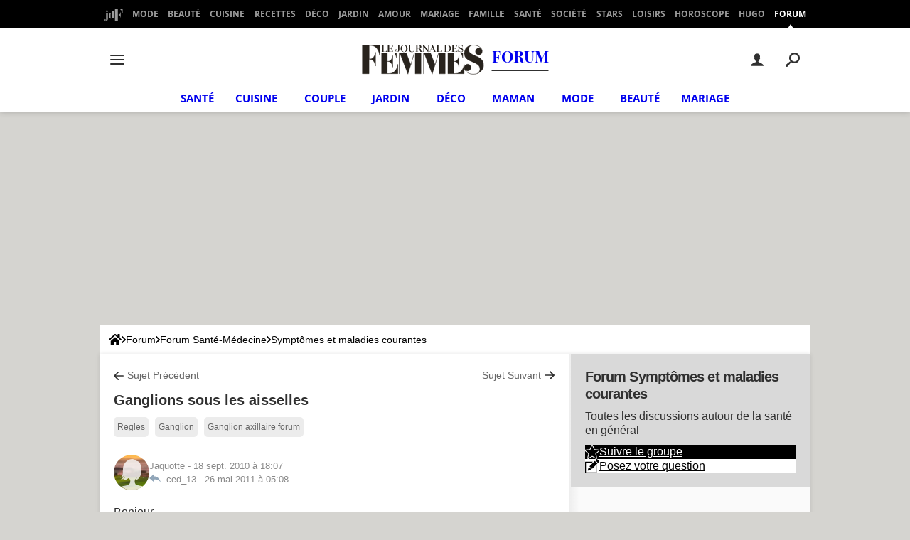

--- FILE ---
content_type: application/javascript
request_url: https://astatic.ccmbg.com/www.commentcamarche.net/dist/app/js/contentsForum.888f694ff980a97ca408.js
body_size: 19573
content:
(self.webpackChunkccmadmin=self.webpackChunkccmadmin||[]).push([[7638,9412],{278:()=>{!function(){"use strict";var e=function(){window.ccm.helper.startBouncing()};window.ccm.helper.addEventListenerClosest("submit",".jFormCreationTopic",e)}()},323:()=>{!function(){"use strict";var e={selectCategory:function(){var t=this.item(this.selectedIndex),n=new FormData,o=t.getAttribute("data-id"),i=this.closest(".jSelectorMultipleWrapper"),r=i.getAttribute("data-level");null!=o&&(e.disabledSelectByLevel.call(i),n.append("categoryId",o),n.append("level",r),fetch($data.app.categorySelector.selectAPI,{method:"POST",body:n}).then(function(t){t.ok&&t.json().then(function(t){if(e.resetSelectByLevel.call(i),void 0!==t.html){var n=(new DOMParser).parseFromString(t.html,"text/html");i.after(n.body.firstChild)}})}))},disabledSelectByLevel:function(){var e=this.getAttribute("data-level");this.parentElement.querySelectorAll("[data-level]").forEach(function(t){t.getAttribute("data-level")>e&&t.querySelector("select").setAttribute("disabled",!0)})},resetSelectByLevel:function(){var e=this.getAttribute("data-level");this.parentElement.querySelectorAll("[data-level]").forEach(function(t){t.getAttribute("data-level")>e&&t.parentElement.removeChild(t)})},initSelectors:function(){var e=document.querySelector(".jSelectorMultipleWrapper");if(null!==e){var t=new FormData,n=e.getAttribute("data-selectedid"),o=e.getAttribute("data-catid");0!=o&&0!=n&&(t.append("categoryId",o),t.append("categoryIdFirstLevel",n),fetch($data.app.categorySelector.selectMultiAPI,{method:"POST",body:t}).then(function(t){t.ok&&t.json().then(function(t){if(void 0!==t.html){var n=(new DOMParser).parseFromString(t.html,"text/html");e.insertAdjacentHTML("afterend",n.body.innerHTML)}})}))}}};e.initSelectors(),window.ccm.helper.addEventListenerClosest("change",".jSelectorMultiple",e.selectCategory)}()},669:()=>{!function(e){"use strict";window.ccm.contents={},e(document).start(function(){void 0!==window.ccmBoxes&&void 0!==window.ccmBoxes.topic&&void 0!==$data.app.ccmBoxes&&(e.extend(!0,window.ccmBoxes.topic,$data.app.ccmBoxes.topic),window.ccmBoxes.topic.init($data.app.ccmBoxes.topic.domId,$data.app.ccmBoxes.topic.isNew))})}(jQuery)},838:()=>{!function(e){"use strict";e(document).ready(function(){e(".jToggleAdvice").each(function(t){var n=e(this);function o(e,t){e.toggleClass("toggle-open").find(".jToggleAdviceBox").toggle(t)}window.innerWidth>768&&o(n.find(".jToggleAdviceItem:first"),0),n.on("click",".jToggleAdviceTitle",function(t){t.preventDefault(),o(e(this).closest(".jToggleAdviceItem"),100)})})})}(jQuery)},845:()=>{ajax_upload={frame:function(e){var t="f"+Math.floor(99999*Math.random()),n=document.createElement("DIV");n.innerHTML='<iframe style="display:none" src="about:blank" id="'+t+'" name="'+t+'"></iframe>',document.body.appendChild(n),$("#"+t).on("load",function(){ajax_upload.loaded(t)});var o=document.getElementById(t);return e&&"function"==typeof e.onComplete&&(o.onComplete=e.onComplete),t},form:function(e,t){e.setAttribute("target",t)},submit:function(e,t){return ajax_upload.form(e,ajax_upload.frame(t)),!t||"function"!=typeof t.onStart||t.onStart()},loaded:function(e){var t,n=document.getElementById(e);if("about:blank"!=(t=n.contentWindow?n.contentWindow.document:n.contentDocument?n.contentDocument:n.document).location.href&&"function"==typeof n.onComplete){var o=null===t.body.innerHTML.match(/^<pre.*<\/pre>$/i)?t.body.innerHTML:t.documentElement.textContent;n.onComplete(o)}}}},851:(e,t,n)=>{"use strict";n(7261);var o=n(5715),i=n.n(o);function r(e,t){var n="undefined"!=typeof Symbol&&e[Symbol.iterator]||e["@@iterator"];if(!n){if(Array.isArray(e)||(n=function(e,t){if(e){if("string"==typeof e)return a(e,t);var n={}.toString.call(e).slice(8,-1);return"Object"===n&&e.constructor&&(n=e.constructor.name),"Map"===n||"Set"===n?Array.from(e):"Arguments"===n||/^(?:Ui|I)nt(?:8|16|32)(?:Clamped)?Array$/.test(n)?a(e,t):void 0}}(e))||t&&e&&"number"==typeof e.length){n&&(e=n);var o=0,i=function(){};return{s:i,n:function(){return o>=e.length?{done:!0}:{done:!1,value:e[o++]}},e:function(e){throw e},f:i}}throw new TypeError("Invalid attempt to iterate non-iterable instance.\nIn order to be iterable, non-array objects must have a [Symbol.iterator]() method.")}var r,s=!0,c=!1;return{s:function(){n=n.call(e)},n:function(){var e=n.next();return s=e.done,e},e:function(e){c=!0,r=e},f:function(){try{s||null==n.return||n.return()}finally{if(c)throw r}}}}function a(e,t){(null==t||t>e.length)&&(t=e.length);for(var n=0,o=Array(t);n<t;n++)o[n]=e[n];return o}window.ccmBoxes=window.ccmBoxes||{boxes:{}},function(e){window.ccmBoxes.topic={question_id:0,forum_id:0,get_prms:{},container:null,imageUploaded:!1,msgs:{show_cmts:"",hide_cmts:"",post_error:"",solve_lnk:"",unsolve_lnk:""},messages:{start_upload:"Processing ...",ok_upload:"Done !",error:"Request error"},urls:{prefix:"/forum/_xhr_/",pmm:"/forum/_xhr_/postmodomenu/"},constants:{CCM_MSG_QUESTION:1,CCM_MSG_QUESTION_COMMENT:2,CCM_MSG_ANSWER:3,CCM_MSG_ANSWER_COMMENT:4},_is:{cim:0,frmqa_init:!1,msgrsz:null},topicfrms:{},init:function(t,n,o){var i=this.abm,r=null,a=null;if(this.question_id=t,this.forum_id=n,this.container=e("#ctn_"+t),0===this.container.length)return!1;r=this.initEvents();var s=e("#message");return r&&o&&(r=this.initQafrmEvents(s)),(a=window.document.URL.match(/#newanswer$/))&&(i.loadFrm("newa",this.question_id,this.question_id),location.hash=""),(a=window.document.URL.match(/#.*?(new|edit)(q|a|c)_(\d+)_(\d+)_(\d)/))&&6===a.length&&(this._is._cur_star=a[5]||!1,a[3]=parseInt(a[3],10)||this.question_id,a[4]=parseInt(a[4],10)||this.question_id,i.loadFrm(a[1]+a[2],a[3],a[4]),location.hash=""),r},initEvents:function(){var t=e("#modo_div_new");return 0!==this.container.length&&(e(this.container[0]).on("click",".jStarNote",this.clickOnStarComment).on("click",".JDisplayCommentFromVote",this.displayVoteComment).on("click",".jOpenSignalPopup",this.openSignalPopup.bind(this)).on("click",".jSeeMorePoc",this.seeMorePoc.bind(this)),window.ccm.common.event.on(this.container[0],"click",this.onClick,this,!0),window.ccm.common.event.on(this.container[0],"dblclick",this.onDblClick,this,!0),window.ccm.common.event.on(this.container[0],"focus",this.onFocus,this,!0),window.ccm.common.event.on(this.container[0],"blur",this.onBlur,this,!0),t.length>0&&(window.ccm.common.event.on(t[0],"click",this.onClick,this,!0),window.ccm.common.event.on(t[0],"focus",this.onFocus,this,!0),window.ccm.common.event.on(t[0],"blur",this.onBlur,this,!0)),!0)},openSignalPopup:function(t){t.preventDefault(),this.signalPopup(e(t.target))},signalPopup:function(t){var n=t.data("msgid"),o=t.data("actid")||"signal",i=e("#modo_div_new");if(0===i.length)return!1;t.closest(".jDropDownElement").show();var r=t.offset();if(this._is.cim>0&&(i.css("display","none").html(""),this._is.cim===n||!0===t.hasClass("jCloseModoMenu")))return this._is.cim=0,t.closest(".jDropDownElement").hide(),!1;this.mod.place(r.top+","+r.left),i.html("&nbsp;").css("display","block"),this._is.cim=n,this.mod.load(n,o,null,""),t.closest(".jDropDownElement").hide()},displayVoteComment:function(t){t.preventDefault(),e("#comments_"+e(t.target).data("msgid")+" .jCommentItem").show()},seeMorePoc:function(t,n,o){var i=window.ccmBoxes.topic,r=e(t.target).attr("data-msgid"),a=e(t.target).attr("data-parentx"),s=e(t.target).attr("data-lang"),c=e(".jOverlay");c.addClass("overlay-display"),e.ajax({url:i.urls.prefix+"showallanswercomments/?msgid="+r+"&parentx="+a+s,data:"",type:"GET",async:!1,success:function(i){if(e(t.target).closest("div .for_answer__comments").html(i),void 0!==n)o(n);else{var a=e("#comments_"+r);a.length>0&&e.fn.scrollToElem(a)}},complete:function(){c.removeClass("overlay-display")}})},clickOnStarComment:function(t){t.preventDefault();var n=e(t.target),o=n.attr("actnum")||!1,i=n.parents("form"),r=n.siblings(".jCurrentNote");o&&i.length>0&&r.hasClass("currentNote")&&(i.find("input:hidden[name=stareval]").val(o),r.css("width",16*parseInt(o,10)+"px"),i.find("[name=message]").first().trigger("focus"))},initModoEvents:function(){var t=e("#mod_selact");t.length>0&&window.ccm.common.event.on(t[0],"change",this.onChange,this,!0)},initQafrmEvents:function(e){return 0!==e.length&&(new window.ccm.common.dom.TaResize(e).go(),this._is.frmqa_init=!0,!0)},getCommonPrms:function(e){var t="";return e||(t="&cat="+this.forum_id),"parentx="+this.question_id+t+(this.get_prms.s?"&s=s":"")},reloadTopic:function(){var t=arguments.length>0&&void 0!==arguments[0]&&arguments[0],n=this;window.ccm.common.dom.oldAjaxUpdater(this.container,this.urls.prefix+"fulltopic/",{method:"get",parameters:this.getCommonPrms(!0)+"&ID="+this.question_id+(this.get_prms.sort?"&sort="+this.get_prms.sort:"")+"&page="+this.get_prms.page+(this.get_prms.full?"&full":"")+(this.get_prms.unity?"&unity="+this.get_prms.unity:""),evalScripts:!0,onComplete:function(){n.topicfrms=[],n.abm.mode="",n._is.cim=0,e("#modo_div_new").css("display","none"),t&&window.ccm.helper.stopBouncing(),n.get_prms.unity&&(window.ccmBoxes.topic.init(n.get_prms.unity),window.ccmBoxes.topic.mod.forceSignalement(n.get_prms.unity))},onFailure:function(){t&&window.ccm.helper.stopBouncing()}})},getMsgId:function(t,n){for(var o=null,i=e("body");null!==t&&t.length>0&&t!==i;){if(void 0!==t.attr("id")&&(o=n?t.attr("id").match(/^(a|ctn_)(\d+)$/):t.attr("id").match(/^(a|c|ctn_|f)(\d+)$/)),o)return parseInt(o[2],10);if("frmactmod"===t.attr("id")&&(o=n?t[0].parent.value:t[0].ID.value))return parseInt(o,10);t=t.parent()}return 0},triggerErrorInEl:function(e,t){0!==e.length&&t&&(e.css("display","block"),e.removeClass().addClass("form_errors_list"),e.html(t))},triggerOkInEl:function(e,t){0!==e.length&&(e.css("display",""),t&&(e.removeClass().addClass("ftGreen radius5 marB5"),e.html(t)))},checkJson:function(e,t){if(!e.res&&e.msgs){for(var n="",o=0;o<e.msgs.length;o++)n+="<li>"+(e.msgs[o]instanceof Array?e.msgs[o][1]:e.msgs[o])+"</li>";return n=""===n?e.msg:'<ul class="disc">'+n+"</ul>",this.triggerErrorInEl(t,n),!1}return!0},onClick:function(t){var n,o,i=!1,r=window.ccm.common.event.getEventInfos(t),a=e(r[0]),s=r[1],c=0,l=this,d=l.abm,u="",m=null,p="";if("ofempty"===s)return!0;if(!s)return!(a.length>0&&"A"===a.prop("tagName")&&void 0!==a.prop("hash")&&void 0!==a.attr("href")&&a.attr("href").length>0)||(window.document.URL.replace(/#.*$/,"")!==a.attr("href").replace(/#.*$/,"")||window.ccm.common.dom.scroll.go(a));c=this.getMsgId(a,!1),u=a.attr("mode")||!1;var f=!1;switch("pviewcmt"!==s&&"pviewqa"!==s||(f=!0),s){case"shcmts":a.parent().hide(),e("#comments_"+c).find(".jCommentItem").each(function(){e(this).show(),e(this).parent('[style*="none"]').show()});break;case"shcmtfrm":i=!0,o=this.getMsgId(a,!0),d.loadFrm(u||"newc",c,o);break;case"cancelcmt":o=this.getMsgId(a,!0),u.search(/^edit/)>=0&&d.reloadOri(u,c,o),d.closeFrm(u||"newc",c,o);break;case"postcmt":if(void 0!==(v=t.target.closest("form"))&&!v.checkValidity())return!0;t.target.disabled=!0,t.target.classList.add("cp_loader--spinaround");case"pviewcmt":o=this.getMsgId(a,!0),d.submitFrm(u||"newc",c,o,"pviewcmt"===s,f,t.target);break;case"shqafrm":i=!0,d.loadFrm(u||"newa",c,this.question_id);break;case"cancelqa":u.search(/^edit/)>=0&&d.reloadOri(u,c,this.question_id),d.closeFrm(u||"newa",c,this.question_id);break;case"postqa":var v;if(void 0!==(v=t.target.closest("form"))&&!v.checkValidity())return!0;t.target.disabled=!0,t.target.classList.add("cp_loader--spinaround");case"pviewqa":d.submitFrm(u||"newa",c,this.question_id,"pviewqa"===s,f,t.target);break;case"backedit":d.toggleDisplay(u||"newa","none",c);break;case"addmyi":i=!0;case"shmodomenu":case"solve":case"pharos_warn":case"pharos":if(0===(n=e("#modo_div_new")).length)return!1;var g="";if(l._is.cim>0&&(s.match(/pharos/)&&(g="act="+s+"&token="+e("#frmactmod").find('input[name="token"]').val()),n.css("display","none").html(""),!s.match(/solve|addmyi|pharos/)&&l._is.cim===c||!0===a.hasClass("jCloseModoMenu")))return l._is.cim=0,!1;s.match(/pharos/)||l.mod.place(t),n.html("&nbsp;").css("display","block"),l._is.cim=c,l.mod.load(c,s,null,g);break;case"votep":case"votem":if(i=!0,m=(n=e('.jVote[data-voteid="'+c+'"]')).data("token"),a.hasClass("btn--active")||(a.parent().find("button").hasClass("btn--active")?a.parent().find("button").removeClass("btn--active"):a.addClass("btn--active")),0===n.length)return!1;n.html("&nbsp;").addClass("waiting"),e.ajax({url:$data.app.actionTopic.vote,data:l.getCommonPrms()+"&ID="+c+"&vote="+s+"&token="+m,type:"GET",success:function(t){t.success&&("min"===t.method||"max"===t.method?n.html(t.nbVotes+' <span class="jVoteType">('+t.method+")</span>"):n.html(t.nbVotes)),e("#shcmts"+c).trigger("click"),n.removeClass("waiting")},error:function(){n.removeClass("waiting").html("ERR")}});break;case"textfmt":if(!(p=a.attr("acttype")||!1))return!0;"conf"===p&&a.attr("title"),a.parent().parent().attr("taid")||"message";break;case"modsubmit":this.mod.submit(c);break;default:i=!0}return i},onBlur:function(e){return"author"!==window.ccm.common.event.getEventInfos(e)[1]},onMouseOver:function(e){return!0},onMouseOut:function(e){return!0},onChange:function(t){var n=window.ccm.common.event.getEventInfos(t),o=e(n[0]);return"mod_selact"!==n[1]||(this.mod.load(this.getMsgId(o,!1)),!1)},onDblClick:function(t){var n=window.ccm.common.event.getEventInfos(t),o=e(n[0]),i=n[1],r=0,a=o.attr("mode")||!1,s=window.ccmBoxes.topic.abm,c="";if(!i)return!0;switch(r=this.getMsgId(o,!1),i){case"shqafrmdc":case"shqafrmdcq":s.loadFrm(a||"editq",r,this.question_id),this._is.titlefocus="qtitle"===o.attr("id");break;case"shcmtfrmdc":c=this.getMsgId(o,!0),s.loadFrm(a||"edicc",r,c)}return!1},abm:{mode:"",getFrmCtn:function(t,n,o){switch(t){case"newa":return e("#newanswer_ctn");case"newq":case"editq":return e("#editques_ctn");case"newc":return e("#g"+o);case"editc":case"edita":return e("#e"+n)}},getFrm:function(t,n){switch(t){case"newa":case"edita":case"newq":case"editq":return e("#frmqa");case"newc":case"editc":return e("#f"+n)}},toggleOvlDisplay:function(t,n,o,i){var r;switch(t){case"newa":r=e("#newanswer_ovl");break;case"newc":e("#addCommentBest").removeClass("hidden");case"editq":r=e("#o"+i);break;case"editc":case"edita":r=e("#o"+o);break;default:return}r.css("display",n)},toggleOvlFrm:function(e,t,n){var o=window.ccmBoxes.topic.abm.getFrm(e,n),i=null;o.length>0&&((i=o.nextAll("div").eq(0)).css("display",t),(o=o.parent().find("textarea").eq(0)).prop("disabled","none"!==i.css("display")))},toggleEditor:function(t,n,o,i){var r=e("#a0"),a=null;switch(r.remove(),t){case"newa":(r=e("#newanswer_"+window.ccmBoxes.topic.question_id)).css("display",n),"block"===n?e(".jReplyDisplayBtnBar").hide():e(".jReplyDisplayBtnBar").show();break;case"newq":case"editq":(r=e("#ctnedtmsg")).css("display",n);break;case"editc":case"edita":(r=e("#e"+o)).css("display",n);break;case"newc":(a=window.ccmBoxes.topic.abm.getFrmCtn(t,o,i)).length>0&&(r=a.parent().find("form").eq(0),"none"===n?r.length>0?r.css("display","block"):a.parent().css("display","none"):(r.css("display","none"),a.css("display","block"),a.parent().css("display","block")))}},closeFrm:function(t,n,o){var i=window.ccmBoxes.topic.abm;switch(i.toggleEditor(t,"none",n,o),i.toggleDisplay(t,"block",n),t){case"newa":e("#a0").remove();break;case"newc":e("#c0").remove()}i.getFrmCtn(t,n,o).html(""),i.mode=""},isOkForEdit:function(e,t,n){var o=window.ccmBoxes.topic.abm,i=o.mode,r=o.cur_msg_id,a=o.cur_parent_id,s=null;switch(e){case"newa":case"newq":case"edita":case"editq":if(i){if(i===e&&r===t)return o.gotoEditor(e),!1;(s=o.getFrmCtn(i,r,a)).length>0&&""!==s.html()&&o.closeFrm(i,r,a)}o.mode=e,o.cur_msg_id=t,o.cur_parent_id=n}return!0},loadFrm:function(t,n,o){var i,r=window.ccmBoxes.topic.abm,a=r.getFrmCtn(t,n,o),s="newc"===t||"editc"===t?"shcmtfrm/":"shqafrm/",c=window.ccmBoxes.topic;if(0!==a.length&&t&&-1!==t.search(/^(new|edit)[qac]$/)&&r.isOkForEdit(t,n,o)){var l=c.urls.prefix+s;null===/https?:\/\//g.exec(c.urls.prefix)&&void 0!==$data.app.domain&&(l="https://"+$data.app.domain+l),r.gotoEditor(t),r.toggleOvlDisplay(t,"block",n,o),i=c._is._cur_star?"&stareval="+c._is._cur_star:"",c._is._cur_star=!1,window.ccm.common.dom.oldAjaxUpdater(a,l,{method:"get",parameters:window.ccmBoxes.topic.getCommonPrms()+"&ID="+n+"&mode="+t+i+"&redirectUrl="+encodeURIComponent(window.location.href),evalScripts:!0,onComplete:function(){r.toggleEditor(t,"block",n,o),r.toggleOvlDisplay(t,"none",n,o),-1!==t.indexOf("edit")&&r.toggleDisplay(t,"none",n),r.finalizeEditor(t,n,o),"editq"===t&&e(this).countTitle(),e(this).checkNicknameAnon(),e(this).checkEmailAnon()},onFailure:function(e){r.toggleOvlDisplay(t,"none",n,o),a.after('<div class="boxError">'+e.responseText+"</div>")}})}},submitFrm:function(e,t,n,o,i,r){i=i||!1,o=o||!1;var a,s=window.ccmBoxes.topic.abm.getFrmCtn(e,t,n),c=window.ccmBoxes.topic,l=s[0].querySelector("textarea.jForumEditorTextarea");l&&(l.value=l.value.replace(/\(\) {/g,"(){")),0!==s.length&&e&&-1!==e.search(/^(new|edit)[qac]$/)&&(a="newc"===e||"editc"===e?e+t:e+"qa",c.topicfrms[a]||(c.topicfrms[a]=new window.ccmBoxes.topicfrm),c.topicfrms[a].init(e,t,n),c.topicfrms[a].submit(o,i,r))},reloadOri:function(e,t,n){var o="newc"===e||"editc"===e?e+t:e+"qa",i=window.ccmBoxes.topic;i.topicfrms[o]&&i.topicfrms[o]._pview&&(i.topicfrms[o].init(e,t,n),i.topicfrms[o].reload())},toggleDisplay:function(t,n,o,i){i=i||!1;var r=null;switch(t){case"editq":case"newq":r=e("#quesfullctn");break;case"editc":case"edita":r=e("#d"+o);break;case"newc":r=e("#c0");break;case"newa":r=e("#d0")}var a=r.find(".jFooterButtonBar");null!==r&&r.length>0&&(r.css("display",n),void 0!==a.html()&&a.length>0&&(a.removeAttr("style"),"block"===n&&i&&a.hide()))},gotoEditor:function(e){"newa"===e&&(location.hash="#newanswer")},finalizeEditor:function(e,t,n){var o,i=window.ccmBoxes.topic.abm.getFrm(e,t),r=i.find("textarea[name=message]"),a=window.ccmBoxes.topic,s=new Event("displayForumForm");if(a._is.titlefocus&&i.length>0&&void 0!==i.prop("titre"))i.prop("titre").focus();else if(i.length>0&&r.length>0){"editc"!==e&&"newc"!==e||new window.ccm.common.dom.TaResize(r).go(),window.ccmBoxes.topic.initQafrmEvents(r),r.trigger("focus"),window.dispatchEvent(s);var c=i.closest(".jReplyContainer")[0];void 0!==c&&c.scrollIntoView(c.clientHeight>=screen.height),"newa"!==e&&"newq"!==e&&"newc"!==e||(r[0].setSelectionRange?r[0].setSelectionRange(0,0):r[0].createTextRange&&((o=r[0].createTextRange()).collapse(!0),o.moveEnd("character",0),o.moveStart("character",0),o.select()))}},updateDisplay:function(t,n,o,i,a){switch(t){case"newa":e("#a0").remove(),e("#answers").append(n);break;case"newq":a?e("#quesfullctn").html(n):e("#topic_question").html(n);break;case"editq":e("#quesfullctn").html(n);break;case"newc":e("#c0").remove();var s,c=e("#comments_"+i),l=r(c[0].childNodes);try{for(l.s();!(s=l.n()).done;){var d=s.value;0===d.childElementCount&&c[0].removeChild(d)}}catch(e){l.e(e)}finally{l.f()}c.append(n);break;case"editc":case"edita":e("#d"+o).html(n)}},gotoPview:function(e){switch(e){case"newq":case"editq":location.hash="#jBreadcrumb"}},finalyseUpdate:function(t,n,o){var i=window.ccmBoxes.topic;"newq"===t&&(i.question_id=n,i.forum_id=o,e("#ctn_0").attr("id","ctn_"+n),e("#newanswer_0").attr("id","newanswer_"+n),e("#content_ctn").removeClass("container"),window.ccm.myInterventions.reload())}}},window.ccmBoxes.topicfrm=function(){return this},window.ccmBoxes.topicfrm.prototype={msg_id:0,parent_id:0,mode:"",elts:{frm:null},_pview:!1,init:function(e,t,n){return this.msg_id=t,this.parent_id=n,this.elts.frm=window.ccmBoxes.topic.abm.getFrm(e,t)[0],this.mode=e,self},submit:function(t,n,o){n=n||!1,t=t||!1;var i=window.ccmBoxes.topic,r=window.ccmBoxes.topic.abm,a=this;if(r.toggleOvlFrm(this.mode,"block",this.msg_id),this._fields_error)for(var s=0;s<this._fields_error.length;s++)e(this._fields_error[s]).removeClass("form_error_field");return e.ajax({url:i.urls.prefix+"postmsgfrm/",data:window.ccm.common.form.formToQueryString(this.elts.frm)+(t?"&pview=1":""),type:"POST",success:function(i){void 0!==o&&(o.disabled=!1,o.classList.remove("cp_loader--spinaround")),t&&(a._pview=!0),r.toggleOvlFrm(a.mode,"none",a.msg_id),void 0!==i.redirect?window.location=i.redirect:a.callbackOnSubmit(i,t,n),e("#content_ctn .fancy").fancy()},error:function(e){void 0!==o&&(o.disabled=!1,o.classList.remove("cp_loader--spinaround")),r.toggleOvlFrm(a.mode,"none",a.msg_id),a.triggerError(e.responseText)}}),!1},reload:function(){var t=window.ccmBoxes.topic,n=window.ccmBoxes.topic.abm,o=this;return e.ajax({url:t.urls.prefix+"shmsg/",data:window.ccm.common.form.formToQueryString(this.elts.frm),type:"POST",success:function(e){n.toggleOvlFrm(o.mode,"none",o.msg_id),window.ccmBoxes.topicfrm.prototype.callbackOnSubmit(e,!1)},error:function(e){n.toggleOvlFrm(o.mode,"none",o.msg_id),this.triggerError(e.responseText)}}),!1},callbackOnSubmit:function(t,n,o){o=o||!1;var r=t.mode,a=t.msgs,s=t.url,c=t.html,l=t.ID,d=this.parent_id,u=window.ccmBoxes.topic.abm;if(e("span.cp_form__error").remove(),e(".jFormItem").removeClass("cp_form__item--error"),e(".jFormCritical").removeClass("cp_form__item"),e("#m"+this.mode+this.msg_id).css("display","none"),!1===t.res){if(a){for(var m=0,p=Object.entries(a);m<p.length;m++){var f=i()(p[m],2),v=(f[0],f[1]),g=".jForm"+v[0].charAt(0).toUpperCase()+v[0].slice(1);if(".jFormCritical"===g)e(g).addClass("cp_form__item cp_form__item--error").append('<span class="cp_form__error">'+v[1]+"</span>");else{if("cat"===v[0]&&e(".jFormCat2").length>0)continue;e(g).parent().addClass("cp_form__item--error").append('<span class="cp_form__error">'+v[1]+"</span>")}}document.querySelector(".cp_form__error").parentNode.scrollIntoView()}return!1}return n?(u.updateDisplay(r,c,l,d,n),u.toggleDisplay(r,"block",l,o),u.gotoPview(r)):(c&&""!==c||(window.location.href=window.location.href.replace(/#.*$/g,"")+"#p"+l),"newq"===r&&s&&(void 0!==t.redirect&&(window.location=t.redirect),window.location.href=s),u.updateDisplay(r,c,l,d,n),u.closeFrm(r,l,d),u.finalyseUpdate(r,l,t.cat)),!0},triggerError:function(t,n){var o="m"+this.mode+this.msg_id,i=this.elts.frm,r=t+(n?" ("+n.message+")":""),a=e("#"+o);0===a.length&&(a=e("<div id="+o+"></div>"),i?a.insertBefore(i):a.appendTo(i)),window.ccmBoxes.topic.triggerErrorInEl(a,r)}},window.ccmBoxes.topic.mod={place:function(t){var n=e("#modo_div_new"),o=e("#oasLayout"),i=0;if("string"==typeof t)if((i=t.indexOf(","))>=0)n.css({top:t.substring(0,i)+"px",left:o.offset().left+parseInt(t.substring(i+1),10)+"px"});else{var r=e("#shmodoquest");n.css({left:r.offset().left+r.width()+10+"px",top:r.offset().top-15+"px"})}else n.css({top:(document.all?t.clientY+document.documentElement.scrollTop:t.pageY)-27+"px",left:(document.all?t.clientX+document.documentElement.scrollLeft:t.pageX)+18+"px"})},load:function(t,n,o,i){var r,a,s=e("#modo_div_new"),c=window.ccmBoxes.topic;0!==s.length&&(a=(r=e("#frmselactmod")[0])?window.ccm.common.form.formToQueryString(r):window.ccmBoxes.topic.getCommonPrms()+"&ID="+t+"&actid="+n,i&&(a+="&"+i),window.ccmBoxes.topic.mod.toggleOvl(s),e.ajax({url:c.urls.prefix+"shmodomenu/",data:a,type:"GET",success:function(e){window.ccmBoxes.topic.mod.toggleOvl(s),s.html(e),window.ccmBoxes.topic.initModoEvents(),"solve"!==n&&"addmyi"!==n||window.ccmBoxes.topic.mod.submit(t),"function"==typeof o&&o()},error:function(e){window.ccmBoxes.topic.mod.toggleOvl(s),s.after('<div class="boxError">'+e.responseText+"</div>")}}))},forceSignalement:function(t){t=parseInt(t,10);var n=e('.jOpenSignalPopup[data-msgid="'+t+'"]');n.length>0&&window.ccmBoxes.topic.signalPopup(n)},submit:function(){var t=e("#modo_div_new"),n=e("#frmactmod"),o=e("#modmsg"),i=window.ccmBoxes.topic;0!==t.length&&0!==n.length&&(window.ccmBoxes.topic.mod.toggleOvl(t),e.ajax({url:i.urls.pmm,data:window.ccm.common.form.formToQueryString(n),type:"POST",success:function(e){window.ccmBoxes.topic.mod.toggleOvl(t),window.ccmBoxes.topic.checkJson(e,o)&&(window.ccmBoxes.topic.triggerOkInEl(o,e.msg),window.ccmBoxes.topic.reloadTopic.call(i),"addmyi"===e.act&&window.ccm.myInterventions.reload(),setTimeout(function(){t.html("&nbsp;").hide()},1e3))},error:function(e){window.ccmBoxes.topic.mod.toggleOvl(t),window.ccmBoxes.topic.triggerErrorInEl(o,e.responseText)}}))},toggleOvl:function(t){var n=e("#modo_ovl");0===n.length&&(n=e('<div id="modo_ovl" class="overlayDiv waiting" style="display:none"></div>'),t.after(n)),n.toggle()}},e.fn.checkNicknameAnon=function(){e(".jCheckNickAnon").on("keyup",function(t){var n=t.target.value;if(0===n.length)return e(".jNickMessage").remove(),void document.getElementsByClassName("jCheckNickAnon")[0].setCustomValidity("");clearTimeout(this.timeout);var o=this;this.timeout=setTimeout(function(){o.timeout=null,function(t){e.ajax({url:"/forum/check_nickname_anon/",type:"POST",dataType:"json",data:{nick:t},success:function(t){t.errorNick?(e(".jNickMessage").length&&e(".jNickMessage").remove(),e(".jCheckNickAnon").after('<div class="jNickMessage form_error_message">'+t.errorNick+"</div>"),document.getElementsByClassName("jCheckNickAnon")[0].setCustomValidity(t.errorNick)):(e(".jNickMessage").remove(),document.getElementsByClassName("jCheckNickAnon")[0].setCustomValidity(""))},error:function(e){console.error("check nickname anon error: "+e)}})}(n)},500)})},e.fn.checkEmailAnon=function(){e(".jCheckEmailAnon").on("keyup",function(t){var n=t.target.value;if(0===n.length)return e(".jEmailMessage").remove(),void document.getElementsByClassName("jCheckEmailAnon")[0].setCustomValidity("");clearTimeout(this.timeout);var o=this;this.timeout=setTimeout(function(){o.timeout=null,function(t){e.ajax({url:"/register/check_email/",type:"POST",dataType:"json",data:{email:t},success:function(t){t.email?e(".jEmailMessage").length||(e(".jCheckEmailAnon").after('<div class="jEmailMessage form_error_message">'+t.email+"</div>"),document.getElementsByClassName("jCheckEmailAnon")[0].setCustomValidity(t.email)):(e(".jEmailMessage").remove(),document.getElementsByClassName("jCheckEmailAnon")[0].setCustomValidity(""))},error:function(e){console.error("check email anon error: "+e)}})}(n)},500)})},e.fn.scrollToElem=function(t){var n=0;window.window.innerWidth<1e3&&(n=60),e("html, body").animate({scrollTop:t.offset().top-n},0)},e(document).ready(function(){if(void 0!==$data.app.ccmBoxes&&window.ccmBoxes.topic.init($data.app.ccmBoxes.topic.domId,$data.app.ccmBoxes.topic.forum_id,$data.app.ccmBoxes.topic.isNew),void 0!==window.ccmBoxes.topic&&window.location.search&&window.location.search.match(/(full|entiere)/)){if(window.ccm.helper.startBouncing(),window.ccmBoxes.topic.get_prms.full=!0,window.location.search.match(/entiere/)){var e=window.location.hash.match(/#p(\d+)/),t=e?e[1]:null;window.ccmBoxes.topic.get_prms.unity=t}window.ccmBoxes.topic.reloadTopic(!0)}})}(jQuery);n(323),n(5193),n(7069),n(1993),n(4268),n(3527),n(9834),n(8972),n(4057),n(838),n(7644),n(3874),n(2087),n(3579),n(5822);!function(e,t){var n=document.getElementById("JButtonUtil");if(n){var o=n.getAttribute("data-id");null!==localStorage.getItem("summarizeUtil"+o)&&(n.setAttribute("disabled",!0),t.push({event:"gaEvent",eventName:"resumeIAInteract"})),n.addEventListener("click",function(e){null===localStorage.getItem("summarizeUtil"+o)?(localStorage.setItem("summarizeUtil"+o,"done"),n.setAttribute("disabled",!0)):(localStorage.removeItem("summarizeUtil"+o),n.removeAttr("disabled"))});var r,a=document.getElementById("JSummarizeAI");if(!e.observer){var s=function(){t.push({event:"gaEvent",eventName:"resumeIAStayInViewport"}),e.observer.unobserve(a)};e.observer=new IntersectionObserver(function(e){i()(e,1)[0].isIntersecting?r=setTimeout(s,1e4):clearTimeout(r)})}e.observer.observe(a)}}(window,dataLayer);n(278),n(7050)},1993:()=>{!function(){"use strict";var e=document.getElementById("jVoteMyTopicTemplate");if(null!=e){var t=new Modal({closeOnClickOutside:!0,modalTemplate:e.innerText,buttons:[{position:"header",label:"",classes:["ccm_ico--close"],handler:function(){this.close()}}]}).create();window.ccm.helper.addEventListenerClosest("click",".jVoteMyTopic",function(){return t.show()}),window.ccm.helper.addEventListenerClosest("click",".jSolvedTopic",function(){var e=this.getAttribute("data-topicid"),n=this.getAttribute("data-token"),o=new FormData;o.append("topicId",e),o.append("cryptedToken",n),t.close(),fetch("/api/forum/v1/solved",{method:"POST",body:o}).then(function(e){e.ok&&window.location.reload()})})}}()},2087:()=>{!function(e){"use strict";e.addEventListener("DOMContentLoaded",function(){var t,n;({alreadySubmit:!1,endpoints:{follow:null===(t=$data.app)||void 0===t||null===(t=t.followcategory)||void 0===t||null===(t=t.endpoints)||void 0===t?void 0:t.follow,unfollow:null===(n=$data.app)||void 0===n||null===(n=n.followcategory)||void 0===n||null===(n=n.endpoints)||void 0===n?void 0:n.unfollow},send:function(e,t){if(void 0!==t){var n=e.target.getAttribute("data-category-id"),o=e.target.getAttribute("data-category-name"),i=e.target.getAttribute("data-icon-follow"),r=e.target.getAttribute("data-icon-unfollow"),a=e.target.getAttribute("data-background-follow"),s=e.target.getAttribute("data-background-unfollow"),c=e.target.getAttribute("data-label-follow"),l=e.target.getAttribute("data-label-unfollow"),d=document.getElementById("InfMsgDiv"),u=new FormData;u.append("categoryId",parseInt(n)),fetch(t,{method:"POST",body:u}).then(function(t){t.ok&&(e.target.classList.contains(i)?(e.target.classList.remove(i),e.target.classList.add(r),e.target.classList.remove(a),e.target.classList.add(s),e.target.innerHTML=l,d.innerHTML='<div class="boxValid">'+$data.app.followcategory.translation.followFlashMessage+o+"</div>"):(e.target.classList.remove(r),e.target.classList.add(i),e.target.classList.remove(s),e.target.classList.add(a),e.target.innerHTML=c,d.innerHTML='<div class="boxWarning">'+$data.app.followcategory.translation.unfollowFlashMessage+o+"</div>"))}).catch()}else console.error("FollowCat api : host not defined")},main:function(){var t=this;e.ccm.helper.addEventListenerClosest("click",".jFollowCategory",function(e){var n=e.target.getAttribute("data-icon-follow");t.alreadySubmit=!0,e.target.classList.contains(n)?t.send(e,t.endpoints.follow):t.send(e,t.endpoints.unfollow)})}}).main()})}(window)},2365:()=>{!function(e){"use strict";if(void 0===e.ui)return!1;e.widget("custom.autoSuggest",e.ui.autocomplete,{_create:function(){this._super(),this.widget().menu("option","items","> :not(.auto-suggest-title)")},_renderMenu:function(t,n){var o=this;if(""!==$data.app.autoSuggestTitle){var i=e('<span class="ccm_autocomplete__close grid_right" title="Fermer"></span>').append('<svg width="20" height="20" version="1" fill="#666666" viewBox="0 0 24 24" xmlns="http://www.w3.org/2000/svg"><path d="M12 2C6.5 2 2 6.5 2 12s4.5 10 10 10 10-4.5 10-10S17.5 2 12 2zm4.9 13.5l-1.4 1.4-3.5-3.5-3.5 3.5-1.4-1.4 3.5-3.5-3.5-3.5 1.4-1.4 3.5 3.5 3.5-3.5 1.4 1.4-3.5 3.5 3.5 3.5z"></path></svg>').on("click",function(){o.close()}),r=e("<li class='auto-suggest-title'>"+$data.app.autoSuggestTitle+" </li>").append(i);t.append(r)}e.each(n,function(e,n){o._renderItemData(t,n)})},_renderItem:function(t,n){var o=parseInt(n.solved,10)>0?"solved":"",i="",r="";return void 0!==n.url?("undefined"!==n.ga&&"forum"===n.ga&&(r='data-ga-event-click-category="Forum" data-ga-event-click-action="Click" data-ga-event-click-label="Click_Autocomplete_PostTopic"'),i='<a href="'+n.url+'" '+r+' target="_blank">'+n.title+"</a>"):i='<div data-title="'+n.value+'" class="ui-menu-item-wrapper">'+n.label+"</div>",e("<li>").addClass(o).append(i).appendTo(t)}});var t={};document.querySelectorAll(".jAutoSuggest").forEach(function(n){n.addEventListener("keypress",function(){e(this).autoSuggest({minLength:3,delay:500,classes:{"ui-autocomplete":"ccm_autocomplete--simili"},focus:function(e){e.preventDefault()},select:function(e,t){},source:function(n,o){if(n.term in t)o(t[n.term]);else{var i=n.term;e.ajax({url:$data.app.siteUrl+"/xhr/suggest/user",dataType:"json",type:"post",data:{q:i},success:function(e){t[n.term]=e.simili,o(e.simili)}})}}})})})}(jQuery)},3527:()=>{!function(){"use strict";var e={toogle:function(e){var t=document.querySelector(".jViewMoreBtn"),n=document.querySelector(".jViewMoreBox");if(null!==t&&null!==n){var o=document.querySelector(".jSeeMore");t.remove(),n.classList.remove("view-more--js__box"),n.querySelectorAll(".jDisplayMostSimilarTagsItem").forEach(function(e){e.style.display="block"}),null!==o&&(o.style.display="block"),document.querySelectorAll(".jHideComment").forEach(function(e){e.classList.remove("jHideComment")}),void 0!==e&&e.length>0&&$(this).scrollToElem(e)}},viewMoreBoxElementExist:function(){return null!==document.querySelector(".jViewMoreBox")}};window.ccm.helper.addEventListenerClosest("click",".jViewMoreBtn",e.toogle),window.ccm.viewMoreAnswers={toogle:e.toogle,exist:e.viewMoreBoxElementExist}}()},3579:()=>{!function(){"use strict";window.PrivateMessage={init:function(e){this.messageId=e,this.initAutoSuggestFix(),this.initDropdowns(),this.initEditButtons(),this.initDeleteButtons(),this.initReplyButtons(),this.initPreviewButton(),this.handleUrlFragments(),this.initDeepThreadLoading(),this.initCommentReplyForms(),this.centerQuestionOnLoad()},initAutoSuggestFix:function(){new MutationObserver(function(e){e.forEach(function(e){e.addedNodes.length>0&&document.querySelectorAll(".auto-suggest-title").forEach(function(e){e.style.display="none"})})}).observe(document.body,{childList:!0,subtree:!0}),window.$data&&window.$data.app&&(window.$data.app.autoSuggestTitle="")},centerQuestionOnLoad:function(){try{var e=window.location.hash;if(e&&e.length>1)return;var t=document.getElementById("mp_question")||document.getElementById("quesfullctn")||document.getElementById("question");if(!t)return;setTimeout(function(){try{t.scrollIntoView({behavior:"auto",block:"center"})}catch(n){var e=t.getBoundingClientRect().top+window.pageYOffset-window.innerHeight/2+t.offsetHeight/2;window.scrollTo(0,Math.max(0,e))}},100)}catch(e){}},initDropdowns:function(){document.addEventListener("click",function(e){e.target.closest(".dropdown-menu-container")||document.querySelectorAll(".dropdown-menu.show").forEach(function(e){e.classList.remove("show")})}),document.querySelectorAll(".dropdown-trigger").forEach(function(e){e.addEventListener("click",function(e){e.stopPropagation();var t=this.getAttribute("data-message-id"),n=document.getElementById("dropdown-"+t);document.querySelectorAll(".dropdown-menu.show").forEach(function(e){e!==n&&e.classList.remove("show")}),n.classList.toggle("show")})}),document.querySelectorAll(".dropdown-item").forEach(function(e){e.addEventListener("click",function(){var e=this.closest(".dropdown-menu");e&&e.classList.remove("show")})})},initDeleteButtons:function(){document.querySelectorAll(".delete-message-button").forEach(function(e){e.addEventListener("click",function(){var e=this.getAttribute("data-id"),t=this.getAttribute("data-type"),n="";n="question"===t?"Êtes-vous sûr de vouloir supprimer ce message privé ?\n\nCela supprimera également toutes les réponses et commentaires associés.":"reply"===t?"Êtes-vous sûr de vouloir supprimer cette réponse ?\n\nCela supprimera également tous les commentaires associés à cette réponse.":"Êtes-vous sûr de vouloir supprimer ce commentaire ?",confirm(n)&&PrivateMessage.deleteMessage(e,t)})})},deleteMessage:function(e,t){var n=new XMLHttpRequest;n.open("POST","/forum/private-message/delete/".concat(e),!0),n.setRequestHeader("Content-Type","application/x-www-form-urlencoded"),n.setRequestHeader("X-Requested-With","XMLHttpRequest"),n.onreadystatechange=function(){if(4===n.readyState)try{var e=JSON.parse(n.responseText);if(200===n.status&&e.success){var o="".concat("question"===t?"Message":"reply"===t?"Réponse":"Commentaire"," supprimé avec succès");e.deletedCount>0&&(o+=" (".concat(e.deletedCount," éléments supprimés en cascade)")),alert(o),"question"===t?window.location.href="/forum/inbox/":window.location.reload()}else alert("Erreur : "+(e.message||"Impossible de supprimer le message"))}catch(e){alert("Erreur lors de la suppression du message")}},n.send()},initEditButtons:function(){document.querySelectorAll(".edit-title-button").forEach(function(e){e.addEventListener("click",function(){var e=this.getAttribute("data-id");if(this.closest(".dropdown-item").classList.contains("disabled"))alert("L'édition n'est plus possible. Le délai de 5 minutes après création est dépassé.");else{var t=document.querySelector("#qtitle"),n=t.innerText.trim(),o='\n                        <div class="edit-form" id="edit-form-title-'.concat(e,'">\n                            <input type="text" id="edit-title-input-').concat(e,'" value="').concat(n,'">\n                            <div class="edit-form-actions">\n                                <button type="button" class="button--empty cancel-button" data-id="').concat(e,'" data-type="title">Annuler</button>\n                                <button type="button" class="button--standard save-button" data-id="').concat(e,'" data-type="title" style="min-width:90px">Enregistrer</button>\n                            </div>\n                        </div>\n                    ');t.innerHTML=o,document.getElementById("edit-title-input-".concat(e)).focus(),document.querySelector("#edit-form-title-".concat(e," .cancel-button")).addEventListener("click",function(){t.innerHTML=n}),document.querySelector("#edit-form-title-".concat(e," .save-button")).addEventListener("click",function(){var o=document.getElementById("edit-title-input-".concat(e)).value.trim();if(o.length<5)alert("Le titre doit contenir au moins 5 caractères.");else{var i=this;i.disabled=!0,i.classList.add("cp_loader--spinaround"),PrivateMessage.saveEdit(e,"title",o,function(e,o){i.disabled=!1,i.classList.remove("cp_loader--spinaround"),e?t.innerHTML=o.content:(alert("Erreur : "+o.message),t.innerHTML=n)})}})}})}),document.querySelectorAll(".edit-content-button").forEach(function(e){e.addEventListener("click",function(){var e=this.getAttribute("data-id"),t=this.getAttribute("data-type");if(this.closest(".dropdown-item").classList.contains("disabled"))alert("L'édition n'est plus possible. Le délai de 5 minutes après création est dépassé.");else{var n=document.getElementById("message-content-".concat(e));if(n){var o=n.querySelector("p");if(o){var i=o.innerHTML,r=i.replace(/<br\s*[\/]?>/gi,"\n").replace(/&lt;/g,"<").replace(/&gt;/g,">").replace(/&amp;/g,"&"),a='\n                        <div class="edit-form" id="edit-form-'.concat(e,'">\n                            <textarea id="edit-content-textarea-').concat(e,'">').concat(r,'</textarea>\n                            <div class="edit-form-actions">\n                                <button type="button" class="button--empty cancel-button" data-id="').concat(e,'" data-type="').concat(t,'">Annuler</button>\n                                <button type="button" class="button--standard save-button" data-id="').concat(e,'" data-type="').concat(t,'" style="min-width:90px">Enregistrer</button>\n                            </div>\n                        </div>\n                    ');n.setAttribute("data-original",i),n.innerHTML=a,document.getElementById("edit-content-textarea-".concat(e)).focus(),document.querySelector("#edit-form-".concat(e," .cancel-button")).addEventListener("click",function(){var e=n.getAttribute("data-original");n.innerHTML="<p>".concat(e,"</p>")}),document.querySelector("#edit-form-".concat(e," .save-button")).addEventListener("click",function(){var o=document.getElementById("edit-content-textarea-".concat(e)).value.trim();if(o.length<5)alert("Le message doit contenir au moins 5 caractères.");else{var i=this;i.disabled=!0,i.classList.add("cp_loader--spinaround"),PrivateMessage.saveEdit(e,t,o,function(e,t){if(i.disabled=!1,i.classList.remove("cp_loader--spinaround"),e){var o=t.content.replace(/\n/g,"<br>");n.innerHTML="<p>".concat(o,"</p>")}else{alert("Erreur : "+t.message);var r=n.getAttribute("data-original");n.innerHTML="<p>".concat(r,"</p>")}})}})}}}})})},saveEdit:function(e,t,n,o){var i=new XMLHttpRequest;i.open("POST","/forum/private-message/edit/".concat(e),!0),i.setRequestHeader("Content-Type","application/x-www-form-urlencoded"),i.setRequestHeader("X-Requested-With","XMLHttpRequest"),i.onreadystatechange=function(){if(4===i.readyState)try{var e=JSON.parse(i.responseText);200===i.status?o(!0,e):o(!1,e)}catch(e){o(!1,{message:"Erreur lors de l'analyse de la réponse"})}},i.send("content=".concat(encodeURIComponent(n),"&type=").concat(encodeURIComponent(t)))},initPreviewButton:function(){var e=this,t=document.getElementById("preview-btn");t&&t.addEventListener("click",function(t){t.preventDefault(),e.togglePreview()})},togglePreview:function(){document.getElementById("preview-container");this.showPreview()},showPreview:function(){var e=this.collectFormData();e.isValid?this.fetchServerPreview(e):this.showClientSidePreview(e)},collectFormData:function(){var e=document.querySelector('input[name="private_message[title]"]'),t=document.querySelector('textarea[name="private_message[message]"]'),n=document.querySelector('input[name="private_message[recipientName]"]'),o=t.value;return t.classList.contains("ccmCkeditor")&&window.CKEDITOR&&CKEDITOR.instances[t.id]&&(o=CKEDITOR.instances[t.id].getData()),{title:e?e.value.trim():"",message:o.trim(),recipientName:n?n.value.trim():"",isValid:this.validateFormData(null==e?void 0:e.value,o,null==n?void 0:n.value)}},validateFormData:function(e,t,n){return e&&e.trim().length>=10&&t&&t.trim().length>=10&&n&&n.trim().length>0},fetchServerPreview:function(e){var t=this,n=document.getElementById("preview-container"),o=n.querySelector(".preview-container__content");o.innerHTML='<div class="preview-loader">Génération de la prévisualisation...</div>',n.style.display="block";var i=new FormData;i.append("title",e.title),i.append("message",e.message),i.append("recipientName",e.recipientName),fetch("/forum/private-message/preview",{method:"POST",body:i,headers:{"X-Requested-With":"XMLHttpRequest"}}).then(function(e){return e.json()}).then(function(e){e.success?(o.innerHTML=e.html,t.scrollToPreview()):t.showPreviewErrors(e.errors||[e.error||"Erreur inconnue"])}).catch(function(n){console.error("Erreur lors de la prévisualisation:",n),t.showClientSidePreview(e)})},showClientSidePreview:function(e){var t=document.getElementById("preview-container"),n=t.querySelector(".preview-container__content"),o=e.message.replace(/\n/g,"<br>"),i=new Date,r=i.toLocaleDateString("fr-FR")+" à "+i.toLocaleTimeString("fr-FR",{hour:"2-digit",minute:"2-digit"}),a='\n                <div class="private-message-preview private-message-preview--client">\n                    <div class="private-message-preview__header">\n                        <div class="private-message-preview__meta">\n                            <strong>Destinataire :</strong> '.concat(this.escapeHtml(e.recipientName),'\n                            <span class="private-message-preview__date">').concat(r,'</span>\n                        </div>\n                        <h3 class="private-message-preview__title">').concat(e.title,'</h3>\n                    </div>\n                    <div class="private-message-preview__body">\n                        <div class="private-message-preview__content">\n                            ').concat(o,'\n                        </div>\n                    </div>\n                    <div class="private-message-preview__footer">\n                        <small class="private-message-preview__notice private-message-preview__notice--warning">\n                            ⚠️ Prévisualisation basique (côté client). Certains éléments peuvent différer de l\'affichage final.\n                        </small>\n                    </div>\n                </div>\n            ');n.innerHTML=a,t.style.display="block",this.scrollToPreview()},showPreviewErrors:function(e){var t=this,n=document.getElementById("preview-container"),o=n.querySelector(".preview-container__content"),i=e.map(function(e){return"<li>".concat(t.escapeHtml(e),"</li>")}).join("");o.innerHTML='\n                <div class="preview-errors">\n                    <h4>Erreurs de validation :</h4>\n                    <ul>'.concat(i,"</ul>\n                </div>\n            "),n.style.display="block"},hidePreview:function(){document.getElementById("preview-container").style.display="none"},scrollToPreview:function(){document.getElementById("preview-container").scrollIntoView({behavior:"smooth",block:"start"})},escapeHtml:function(e){var t=document.createElement("div");t.innerHTML=e;var n=t.textContent||t.innerText||"",o=document.createElement("div");return o.textContent=n,o.innerHTML},clearTextareaContent:function(e){e&&(e.classList.contains("ccmCkeditor")&&window.CKEDITOR&&CKEDITOR.instances[e.id]?CKEDITOR.instances[e.id].setData(""):e.value="")},initReplyButtons:function(){var e=this;window.toggleReplyForm=function(t){var n=document.getElementById(t);if(n){var o="none"===n.style.display||""===n.style.display;if(n.style.display=o?"block":"none",o){if("topReplyForm"===t){var i=document.getElementById("replyForm");i&&(i.style.display="none",e.clearTextareaContent(i.querySelector("textarea"))),(s=document.querySelector(".jReplyDisplayBtnBar"))&&(s.style.display="none")}else if("replyForm"===t){var r=document.getElementById("topReplyForm");r&&(r.style.display="none",e.clearTextareaContent(r.querySelector("textarea"))),(s=document.querySelector(".jReplyDisplayBtnBar"))&&(s.style.display="none")}var a=n.querySelector("textarea");a&&setTimeout(function(){a.classList.contains("ccmCkeditor")&&CKEDITOR&&CKEDITOR.instances[a.id]?CKEDITOR.instances[a.id].focus():a.focus()},100)}else{var s;(s=document.querySelector(".jReplyDisplayBtnBar"))&&(s.style.display="block"),e.clearTextareaContent(n.querySelector("textarea"))}}},window.showReplyForm=function(t){var n=document.getElementById("jAnswerContainer_"+t);if(n)if(document.querySelectorAll(".reply-form, .comment-reply-form").forEach(function(t){t!==n&&"block"===t.style.display&&(t.style.display="none",e.clearTextareaContent(t.querySelector("textarea")))}),n.style.display="none"===n.style.display||""===n.style.display?"block":"none","block"===n.style.display){var o=n.querySelector("textarea");o&&setTimeout(function(){o.classList.contains("ccmCkeditor")&&CKEDITOR&&CKEDITOR.instances[o.id]?CKEDITOR.instances[o.id].focus():o.focus()},100)}else e.clearTextareaContent(n.querySelector("textarea"))}},handleUrlFragments:function(){var e=window.location.hash;if("#dernier"===e&&this.highlightLastResponse(),/^#rep_\d+$/.test(e)&&this.highlightElementById(e.substring(1)),"#newanswer"===e||"#dernier"===e){var t=this;setTimeout(function(){var e=document.getElementById("replyForm");if(e&&window.toggleReplyForm){window.toggleReplyForm("replyForm"),e.scrollIntoView({behavior:"smooth",block:"center"}),(t=e.querySelector("textarea"))&&t.focus()}else{var t,n=document.getElementById("topReplyForm");if(n&&window.toggleReplyForm)window.toggleReplyForm("topReplyForm"),n.scrollIntoView({behavior:"smooth",block:"center"}),(t=n.querySelector("textarea"))&&t.focus()}},500)}t=this;document.addEventListener("click",function(e){if(e.target.closest('a[href="#dernier"]'))return e.preventDefault(),window.history&&window.history.replaceState?window.history.replaceState(null,"","#dernier"):window.location.hash="#dernier",void t.highlightLastResponse(!0);var n=e.target.closest('a[href^="#rep_"]');if(n&&"#"===n.getAttribute("href").charAt(0)){e.preventDefault();var o=n.getAttribute("href").substring(1);window.history&&window.history.replaceState?window.history.replaceState(null,"","#"+o):window.location.hash="#"+o,t.highlightElementById(o,!0)}},{passive:!0})},highlightLastResponse:function(e){var t=document.getElementById("dernier");if(t){for(var n=t.parentElement;n&&!n.classList.contains("response-item");)n=n.parentElement;if(n){try{n.scrollIntoView({behavior:"smooth",block:"center"})}catch(e){}var o="highlight-response";e&&n.classList.contains(o)&&(n.classList.remove(o),n.offsetWidth),n.classList.add(o),setTimeout(function(){n.classList.remove(o)},2e3)}}},highlightElementById:function(e,t){var n=document.getElementById(e);if(n){var o=n;o.classList.contains("response-item")||(o=n.closest(".response-item")||n);try{o.scrollIntoView({behavior:"smooth",block:"center"})}catch(e){}var i="highlight-response";t&&o.classList.contains(i)&&(o.classList.remove(i),o.offsetWidth),o.classList.add(i),setTimeout(function(){o.classList.remove(i)},2e3)}},initDeepThreadLoading:function(){var e=this;document.addEventListener("click",function(t){if(t.target.classList.contains("load-deep-thread")||t.target.closest(".load-deep-thread")){t.preventDefault();var n=t.target.classList.contains("load-deep-thread")?t.target:t.target.closest(".load-deep-thread"),o=n.getAttribute("data-parent"),i=parseInt(n.getAttribute("data-depth"));e.loadDeepComments(n,o,i)}})},loadDeepComments:function(e,t,n){var o=this;e.disabled=!0,e.classList.add("cp_loader--spinaround"),fetch("/forum/private-message/comments/".concat(t,"/deep?from=").concat(n+1),{method:"GET",headers:{"X-Requested-With":"XMLHttpRequest",Accept:"application/json"}}).then(function(e){return e.json()}).then(function(t){if(t.success&&t.html){var n=document.createElement("div");for(n.innerHTML=t.html;n.firstChild;)e.parentNode.insertBefore(n.firstChild,e);e.remove(),o.initDropdowns(),o.initEditButtons(),o.initDeleteButtons(),o.initCommentReplyForms()}else e.disabled=!1,e.classList.remove("cp_loader--spinaround"),alert("Erreur lors du chargement des commentaires")}).catch(function(t){console.error("Erreur lors du chargement des commentaires profonds:",t),e.disabled=!1,e.classList.remove("cp_loader--spinaround"),alert("Erreur lors du chargement des commentaires")})},initCommentReplyForms:function(){window.hideReplyForm=function(e){var t=document.getElementById("jAnswerContainer_"+e);t&&(t.style.display="none",PrivateMessage.clearTextareaContent(t.querySelector("textarea")))}},initSubmitButton:function(){var e=document.getElementById("JSubmitNewTopicOrAnswer");if(e){var t=e.closest("form");t&&t.addEventListener("submit",function(t){e.disabled=!0,e.classList.add("cp_loader--spinaround")})}},initReplySubmitButtons:function(){var e=document.getElementById("replyForm");if(e){var t=e.querySelector("form");t&&t.addEventListener("submit",function(e){var t=this.querySelector('button[type="submit"].button--standard');t&&(t.disabled=!0,t.classList.add("cp_loader--spinaround"))})}var n=document.getElementById("topReplyForm");if(n){var o=n.querySelector("form");o&&o.addEventListener("submit",function(e){var t=this.querySelector('button[type="submit"].button--standard');t&&(t.disabled=!0,t.classList.add("cp_loader--spinaround"))})}document.addEventListener("submit",function(e){var t=e.target;if(t.id&&(t.id.startsWith("replyForm_")||t.id.startsWith("replyForm_comment_"))){var n=t.querySelector('button[type="submit"].button--standard');n&&(n.disabled=!0,n.classList.add("cp_loader--spinaround"))}else if(t.action&&(t.action.includes("/private-message/")||t.action.includes("private_message"))){var o=t.querySelector('button[type="submit"].button--standard');o&&!o.classList.contains("cp_loader--spinaround")&&(o.disabled=!0,o.classList.add("cp_loader--spinaround"))}},!0)}},document.addEventListener("DOMContentLoaded",function(){PrivateMessage.initReplySubmitButtons(),window.pmMessageId?PrivateMessage.init(window.pmMessageId):(PrivateMessage.initAutoSuggestFix(),PrivateMessage.initPreviewButton(),PrivateMessage.initSubmitButton())})}()},3874:()=>{!function(e){"use strict";var t=document.getElementById("jTopicMobileActionBar"),n=document.getElementById("jTopicMobileActionBarOffsetStart"),o=document.getElementById("jTopicMobileActionBarOffsetEnd"),i=document.getElementById("jAnswerContainer"),r=null;null!==i&&(r=i.getElementsByClassName("jReplyContainer")[0]),e.addEventListener("scroll",function(){null!==n&&null!==o&&(n.getBoundingClientRect().top<0&&o.getBoundingClientRect().bottom>e.innerHeight?null!==r&&"none"!==r.style.display||t.classList.add("topic_mobile-action-bar--display"):t.classList.remove("topic_mobile-action-bar--display"))})}(window)},4057:()=>{var e;e=[],document.onkeydown=function(t){if(["Enter","Meta","Shift","Control","/"].includes(t.key)&&(void 0===e[t.key]?e[t.key]=1:e[t.key]=e[t.key]+1,"Enter"===t.key&&(1===e.Control||1===e.Meta))){e=[];var n=document.getElementById("jReplyBtnEndQuestion");null!=n&&n.click()}},document.onkeyup=function(t){"Shift"!==t.key&&(delete e[t.key],delete e.Shift)}},4268:()=>{!function(){"use strict";window.ccm.helper.addEventListenerClosest("click",".jSolvedOrUnsolveTopic",function(){var e=this.getAttribute("data-topicid"),t=this.getAttribute("data-token"),n=new FormData;n.append("topicId",e),n.append("cryptedToken",t),fetch("/api/forum/v1/solved",{method:"POST",body:n}).then(function(e){e.ok&&window.location.reload()})})}()},5193:()=>{!function(e){"use strict";e(document).ready(function(){var t=e(".jModerationMenuOpen");t.length&&(window.ccmBoxes.topic._is.cim=$data.app.ccmBoxes.topic.domId,window.ccmBoxes.topic.mod.place("300px"),t.css("display","block"))})}(jQuery)},5822:()=>{function e(e,n){var o="undefined"!=typeof Symbol&&e[Symbol.iterator]||e["@@iterator"];if(!o){if(Array.isArray(e)||(o=function(e,n){if(e){if("string"==typeof e)return t(e,n);var o={}.toString.call(e).slice(8,-1);return"Object"===o&&e.constructor&&(o=e.constructor.name),"Map"===o||"Set"===o?Array.from(e):"Arguments"===o||/^(?:Ui|I)nt(?:8|16|32)(?:Clamped)?Array$/.test(o)?t(e,n):void 0}}(e))||n&&e&&"number"==typeof e.length){o&&(e=o);var i=0,r=function(){};return{s:r,n:function(){return i>=e.length?{done:!0}:{done:!1,value:e[i++]}},e:function(e){throw e},f:r}}throw new TypeError("Invalid attempt to iterate non-iterable instance.\nIn order to be iterable, non-array objects must have a [Symbol.iterator]() method.")}var a,s=!0,c=!1;return{s:function(){o=o.call(e)},n:function(){var e=o.next();return s=e.done,e},e:function(e){c=!0,a=e},f:function(){try{s||null==o.return||o.return()}finally{if(c)throw a}}}}function t(e,t){(null==t||t>e.length)&&(t=e.length);for(var n=0,o=Array(t);n<t;n++)o[n]=e[n];return o}!function(t){"use strict";var n=!1,o={submitFormPharos:function(e){e.preventDefault(),e.stopPropagation();var t=e.target.closest('input[type="button"]');if(!t.hasAttribute("disabled")){t.setAttribute("disabled","disabled");var n=document.getElementById("jForumPharos"),o=!0,i=new FormData,r=n.querySelector('input[name="postId"]').value,a=n.querySelector('input[name="token"]').value;if(void 0!==r&&void 0!==a){i.append("postId",r),i.append("token",a);var s=n.querySelector('select[name="reasonsId"]').value;""===s?(n.querySelector(".jNoReasonError").style.display="block",o=!1):i.append("reasonsId",s),o?(window.ccm.helper.startBouncing(),fetch($data.app.forumReporting.submitFormPharos,{method:"POST",body:i}).then(function(e){e.ok&&e.json().then(function(e){n.innerHTML=e.html,window.ccm.helper.stopBouncing()})})):t.removeAttribute("disabled")}}},submitFormReporting:function(e){e.preventDefault(),e.stopPropagation();var t=e.target.closest('input[type="button"]');if(!t.hasAttribute("disabled")){t.setAttribute("disabled","disabled");var n=document.getElementById("jForumReporting"),i=!0,r=new FormData;Array.from(n.getElementsByClassName("cp_form__error")).forEach(function(e){e.style.display="none"});var a=n.querySelector('input[name="postId"]').value,s=n.querySelector('input[name="token"]').value;if(void 0!==a&&void 0!==s){r.append("postId",a),r.append("token",s),!1===n.querySelector('input[name="acknowledge"]').checked&&(n.querySelector(".jAcknowledgeError").style.display="block",i=!1);var c=n.querySelector('select[name="reasonsId"]').value;r.append("reasonsId",c);var l=n.querySelector('textarea[name="reasonsRemarks"]').value.trim();if("-1"===c&&""===l?(n.querySelector(".jReasonError").style.display="block",i=!1):""===c?(n.querySelector(".jNoReasonError").style.display="block",i=!1):r.append("reasonsRemarks",l),!1===$data.app.connected){var d=n.querySelector('input[name="nick"]').value,u=n.querySelector('input[name="email"]').value;""===d||""===u?(n.querySelector(".jNickAndMailError").style.display="block",i=!1):(!1===o.isMail(u)&&(n.querySelector(".jMailError").style.display="block",i=!1),!1===o.isNickValid(d)&&(n.querySelector(".jNickError").style.display="block",i=!1),r.append("nick",d),r.append("email",u))}i?(window.ccm.helper.startBouncing(),fetch($data.app.forumReporting.submitFormReporting,{method:"POST",body:r}).then(function(e){e.ok?window.location.reload():(window.ccm.helper.stopBouncing(),t.removeAttribute("disabled"),n.querySelector(".jGenericError").style.display="block")})):t.removeAttribute("disabled")}}},submitFormDeleteOrClose:function(e,t,n){var o=arguments.length>3&&void 0!==arguments[3]&&arguments[3];e.preventDefault(),e.stopPropagation();var i=e.target.closest('input[type="button"]');if(!i.hasAttribute("disabled")){i.setAttribute("disabled","disabled");var r=document.getElementById(t),a=!0,s=new FormData;Array.from(r.getElementsByClassName("cp_form__error")).forEach(function(e){e.style.display="none"});var c=r.querySelector('input[name="postId"]').value,l=r.querySelector('input[name="token"]').value;if(void 0!==c&&void 0!==l){if(s.append("postId",c),s.append("token",l),!1===o){var d=r.querySelector('select[name="reasonsId"]').value;s.append("reasonsId",d);var u=r.querySelector('textarea[name="reasonsRemarks"]').value.trim();"-1"===d&&""===u?(r.querySelector(".jReasonError").style.display="block",a=!1):""===d?(r.querySelector(".jNoReasonError").style.display="block",a=!1):s.append("reasonsRemarks",u),r.querySelector('input[name="silence"]').checked&&s.append("silence",1),r.querySelector('input[name="reporting_id"]')&&r.querySelector('input[name="reporting_id"]').checked&&s.append("reportingId",r.querySelector('input[name="reporting_id"]').value)}a?(window.ccm.helper.startBouncing(),fetch(n,{method:"POST",body:s}).then(function(e){e.ok?window.location.reload():(window.ccm.helper.stopBouncing(),i.removeAttribute("disabled"),r.querySelector(".jGenericError").style.display="block")})):i.removeAttribute("disabled")}}},submitFormDelete:function(e){o.submitFormDeleteOrClose(e,"jForumDelete",$data.app.forumReporting.submitFormDelete)},submitFormDeleteSimple:function(e){o.submitFormDeleteOrClose(e,"jForumDeleteSimple",$data.app.forumReporting.submitFormDelete,!0)},submitFormClose:function(e){o.submitFormDeleteOrClose(e,"jForumClose",$data.app.forumReporting.submitFormClose)},loadSelect2:function(){return n?Promise.resolve():Promise.all([vow("https://cdn.jsdelivr.net/npm/select2@4.1.0-rc.0/dist/css/select2.min.css"),vow("https://cdn.jsdelivr.net/npm/select2@4.1.0-rc.0/dist/js/select2.min.js")]).then(function(){n=!0})},displayTreatedInList:function(e){var t=new URL(window.location.href),n=t.searchParams;e.target.checked?n.set("displayTreated","1"):n.delete("displayTreated"),window.location.href=t.toString()},isMail:function(e){return/^[^\s@]+@[^\s@]+\.[^\s@]+$/.test(e)},isNickValid:function(e){return/^[a-zA-Z0-9\-_.]+$/i.test(e)},markReportingTreated:function(e){o.markReportingTreatedOrToThreat(e,$data.app.forumReporting.markTreated)},markReportingToTreat:function(e){o.markReportingTreatedOrToThreat(e,$data.app.forumReporting.markToTreat)},markReportingTreatedOrToThreat:function(e,t){var n=e.target.getAttribute("data-id"),o=new FormData;o.append("reportingId",n),fetch(t,{method:"POST",body:o}).then(function(e){e.ok&&window.location.reload()})},observerVisibilityModal:new MutationObserver(function(n){var i=document.querySelector("#modo_div_new"),r=t(i);if("none"!==window.getComputedStyle(i).display){var a,s=e(n);try{for(s.s();!(a=s.n()).done;){var c=a.value;c.removedNodes.length>0&&c.addedNodes.length>0&&o.loadSelect2().then(function(){r.find("#jReason").select2({dropdownParent:r,width:"auto",placeholder:$data.app.forumReporting.placeholder}),r.find("#jReason").next().addClass("cp_form__select")})}}catch(e){s.e(e)}finally{s.f()}}})};window.ccm.helper.addEventListenerClosest("click",".jSubmitFormReporting",o.submitFormReporting),window.ccm.helper.addEventListenerClosest("click",".jSubmitFormDelete",o.submitFormDelete),window.ccm.helper.addEventListenerClosest("click",".jSubmitFormClose",o.submitFormClose),window.ccm.helper.addEventListenerClosest("click",".jSubmitFormDeleteSimple",o.submitFormDeleteSimple),window.ccm.helper.addEventListenerClosest("click",".jSubmitFormPharos",o.submitFormPharos),window.ccm.helper.addEventListenerClosest("click",".jReportingListDisplayTreated",o.displayTreatedInList),window.ccm.helper.addEventListenerClosest("click",".JReportingMarkTreated",o.markReportingTreated),window.ccm.helper.addEventListenerClosest("click",".JReportingMarkToTreat",o.markReportingToTreat),o.observerVisibilityModal.observe(document.querySelector("#modo_div_new"),{childList:!0})}(jQuery)},6063:()=>{!function(e){"use strict";var t=function(){var t=e(this).closest(".jAsideBox"),n=t.find(".jAsideBoxContent");n.toggle(),e(this).toggleClass("arrowDown arrowUp"),e.cookie("ccmbox_"+t.attr("id"),n.css("display"),{expires:3,path:"/"})},n=function(){var t=e(this),n=t.attr("data-options"),o=t.closest(".jAsideBox").find(".jOptionsForm");void 0!==n&&""===o.html().trim()&&fetch(n).then(function(e){e.ok&&e.json().then(function(e){o.html(e.html)})}),o.toggle()},o=function(){var t=e(this),n=t.closest(".jOptionsForm"),o=n.attr("action");fetch(o,{method:"POST",body:new FormData(n[0])}).then(function(e){e.ok&&e.json().then(function(e){!0===e.success&&(t.closest(".jAsideBox").find(".jAsideBoxContent").html(e.new_list),n.hide())})})};window.ccm.helper.addEventListenerClosest("click",".jAsideBoxHideLink",t),window.ccm.helper.addEventListenerClosest("click",".jOptionsLink",n),window.ccm.helper.addEventListenerClosest("click",".jSubmitForm",o)}(jQuery)},7050:()=>{!function(){"use strict";var e={openFormUpdate:function(){var t=this.getAttribute("data-msgid");document.getElementById("form-backup-"+t)||(window.ccm.helper.startBouncing(),fetch($data.app.actionTopic.updateForm+"?topicId="+t,{method:"GET"}).then(function(n){n.ok?n.json().then(function(n){(window.ccm.helper.stopBouncing(),void 0!==n.html)&&(e.createBackup(t).innerHTML=n.html,e.loadCkeditor())}):window.ccm.helper.stopBouncing()}).catch(function(){window.ccm.helper.stopBouncing()}))},cancelEdition:function(t){t.stopPropagation(),t.preventDefault(),e.displayBackup(this.getAttribute("data-msgid"))},saveEdition:function(t){t.stopPropagation(),t.preventDefault();var n=t.target.closest("button");n.hasAttribute("disabled")||(n.setAttribute("disabled","disabled"),e.saveOrPreviewEdition(this.getAttribute("data-msgid"),"save",n))},previewEdition:function(t){t.stopPropagation(),t.preventDefault();var n=t.target.closest("button");n.hasAttribute("disabled")||(n.setAttribute("disabled","disabled"),e.saveOrPreviewEdition(this.getAttribute("data-msgid"),"preview",n))},createBackup:function(e){var t=document.querySelector(".jContainerEdition_"+e),n=document.createElement("div");if(null!==t)return n.style.display="none",n.id="form-backup-"+e,n.innerHTML=t.innerHTML,t.parentNode.insertBefore(n,t.nextSibling),t},displayBackup:function(t){var n=document.getElementById("form-backup-"+t),o=document.querySelector(".jContainerEdition_"+t);n&&(o.innerHTML=n.innerHTML,n.remove(),e.handleAfterAction())},removeBackup:function(e){var t=document.getElementById("form-backup-"+e);t&&t.remove()},showUpdatedTopic:function(e,t,n){var o=document.getElementById("form-backup-"+e),i=document.querySelector(".jContainerEdition_"+e);if(o){var r=document.createElement("div");r.innerHTML=o.innerHTML;var a=r.querySelector(".jTopicTitle"),s=r.querySelector(".jTopicMessage");a&&(a.innerHTML=t),s&&(s.innerHTML=n),i.innerHTML=r.innerHTML}},saveOrPreviewEdition:function(t,n,o){for(var i in CKEDITOR.instances)CKEDITOR.instances[i].updateElement();var r=document.getElementById("jFormUpdate_"+t),a=document.querySelector(".jContainerEdition_"+t),s=new FormData(r);s.append("topic["+n+"]",1),window.ccm.helper.startBouncing(),fetch($data.app.actionTopic.updateForm+"?topicId="+t,{body:s,method:"POST"}).then(function(i){i.ok?i.json().then(function(o){window.ccm.helper.stopBouncing(),void 0!==o.topicUpdated&&void 0!==o.title&&void 0!==o.message?(e.showUpdatedTopic(t,o.title,o.message),e.removeBackup(t),e.handleAfterAction()):void 0!==o.html&&(a.innerHTML=o.html,e.loadCkeditor(),"preview"===n&&e.handleAfterAction())}):(window.ccm.helper.stopBouncing(),o&&o.removeAttribute("disabled"))}).catch(function(){window.ccm.helper.stopBouncing(),o&&o.removeAttribute("disabled")})},handleAfterAction:function(){e.serviceAppCodeStarted()&&document.dispatchEvent(new CustomEvent("topicUpdateSaveOrPreview")),e.reloadFancy(),setTimeout(function(){location.hash="#jBreadcrumb"},50),setTimeout(function(){history.replaceState(null,document.title,window.location.pathname+window.location.search)},50)},serviceAppCodeStarted:function(){return void 0!==$data.services&&void 0!==$data.services.appCode&&void 0!==$data.services.appCode.start&&!0===$data.services.appCode.start},loadCkeditor:function(){var e=$(".ccmCkeditor");e.length>0&&e.addCkeditor(window.$data.app.ckeditor.beforeRender(e)).then(function(e){window.$data.app.ckeditor.afterRender(e)})},reloadFancy:function(){$("#content_ctn .fancy").fancy()}};window.ccm.helper.addEventListenerClosest("click",".jUpdateContent",e.openFormUpdate),window.ccm.helper.addEventListenerClosest("dblclick",".jContainerEdition",e.openFormUpdate),window.ccm.helper.addEventListenerClosest("click",".jCancelEdition",e.cancelEdition),window.ccm.helper.addEventListenerClosest("dblclick",".jCancelEdition",function(e){e.stopPropagation()}),window.ccm.helper.addEventListenerClosest("click",".jSaveEdition",e.saveEdition),window.ccm.helper.addEventListenerClosest("click",".jPreviewEdition",e.previewEdition)}()},7069:()=>{!function(){"use strict";var e=function(){var e;if(""!==document.location.hash){var t="",n="",o=[],i=[],r=null!==(e=new URL(location.href).searchParams.get("page"))&&void 0!==e?e:1,a=document.location.hash,s=!0,c=!1;switch(!0){case["","#","#newanswer","#replieslist"].includes(a):s=!1;break;case"dernier"===a.substring(1):t="p"+$data.app.arboTopic.last_id,n=$data.app.arboTopic.last_id,o=$data.app.arboTopic.id,i=$data.app.arboTopic.page;break;case a.substring(1).startsWith("p"):a.match(/#.*?\|signal/i)&&(a=a.substring(0,a.length-7),c=!0),t=a.substring(1),n=t.substring(1),o=$data.app.arboTopic.id,i=$data.app.arboTopic.page;break;case!1===isNaN(a.substring(1)):t=a.substring(1),n=a.substring(1),o=$data.app.arboTopic.order,i=$data.app.arboTopic.pageorder;break;default:s=!1}if(s){if(void 0!==i[n]&&r!=i[n]){var l=new URL(location.href),d=1!==i[n]?"?page="+i[n]:"";return void(document.location.href=l.origin+l.pathname+d+l.hash)}if(void 0!==o[n]){var u=$("a[name='"+t+"']");if(window.ccm.viewMoreAnswers.exist()&&window.ccm.viewMoreAnswers.toogle(u),0===u.length){var m=$("#a"+o[n]+" .jSeeMorePoc button");m.length>0&&window.ccmBoxes.topic.seeMorePoc({target:m[0]},t,function(e){var t=$("a[name='"+e+"']");t.length>0&&$(this).scrollToElem(t)})}else setTimeout(function(){$(this).scrollToElem(u)},500)}if(c)return void setTimeout(function(){window.ccmBoxes.topic.init(n),window.ccmBoxes.topic.mod.forceSignalement(n)},2e3)}}};$(document).ready(function(){void 0!==window.$data.app.arboTopic&&(e(),window.addEventListener("hashchange",function(){e()}))})}()},7261:(e,t,n)=>{"use strict";n(669),n(2365),n(845),n(6063)},7644:()=>{!function(e,t,n){"use strict";document.body.addEventListener("click",function(e){var o=document.getElementsByClassName("jOverlay")[0],i=document.getElementsByClassName("jDropDownSharing");if(e.target.classList.contains("jNoNativeShareFunction")){var r=e.target,a={title:r.getAttribute("data-title"),text:r.getAttribute("data-text"),url:r.getAttribute("data-url")};if(t.share&&t.canShare(a))n.push({event:"ga_event","ga_event.category":"Forum","ga_event.action":"Share","ga_event.label":"Natif"}),t.share(a);else{var s=r.parentElement.querySelector(".jDropDownSharing");"block"===s.style.display?s.style.display="none":(s.style.display="block",o.classList.add("overlay-display--resp"))}}else if(e.target.classList.contains("jCopyLinkCheckbox")){o.classList.add("overlay-display--resp");var c=e.target.getAttribute("data-link");t.clipboard.writeText(c);var l='<svg class="cp_svg"><use xlink:href="#ico-check"></use></svg>'+e.target.getAttribute("data-shared-label"),d=e.target.innerHTML;e.target.classList.add("copy-link--checked"),e.target.innerHTML=l,setTimeout(function(){for(var t=0;t<i.length;t++)i[t].style.display="none";o.classList.remove("overlay-display--resp"),e.target.classList.remove("copy-link--checked"),e.target.innerHTML=""+d},2e3)}else for(var u=0;u<i.length;u++)i[u].style.display="none"})}(window,navigator,dataLayer)},8972:()=>{!function(e){"use strict";var t={manageTooltip:function(e){},initTooltipEvents:function(){var t=e("#forumlist_ctn, #forumsublist_ctn");if(t.length>0){t.each(function(){e(this).on("mouseover mouseout",".jTextFmt",function(e){}).on("touchend",function(){setTimeout(function(){0},2e3)})})}},initEvents:function(){e(".jGoAnchor").on("click",function(t){var n,o=e(this).attr("href").replace("#",""),i=0,r=0;window.window.innerWidth<1e3&&(r=60),n=e("[name="+o+"]"),window.location="#"+o,n.length>0&&(i=n.offset().top-r,e("html, body").scrollTop(i)),t.preventDefault()})},activateTab:function(e){var t=null,n=null;[["content_tab","content_ctn"],["forumlist_tab","forumlist_ctn"]].forEach(function(o){t=document.getElementById(o[0]),n=document.getElementById(o[1]),null!==t&&null!==n&&(t===e?(n.style.display="block",t.classList.add("selected")):(n.style.display="none",t.classList.remove("selected")))})}};t.initTooltipEvents(),t.initEvents(),document.body.addEventListener("click",function(e){if(e.target.classList.contains("jToggleTab"))e.preventDefault(),t.activateTab(e);else{var n=e.target.closest(".jToggleTab");null!==n&&(e.preventDefault(),t.activateTab(n))}})}(jQuery)},9834:()=>{!function(){"use strict";var e=document.getElementById("jSearchTopicFormTemplate");if(null!=e){var t=new Modal({closeOnClickOutside:!0,modalTemplate:e.innerHTML,buttons:[{position:"header",label:"",classes:["ccm_ico--close"],handler:function(){this.close()}}]}).create(),n=function(){var e=document.getElementById("jSearchValue").value,t=document.getElementById("jTopicSearchForm").getAttribute("data-base-uri"),n=document.getElementById("jSearchCategory").querySelector("option:checked"),o=n.value,i=n.getAttribute("data-slug"),r=document.querySelector('#jTopicSearchForm input[type="radio"][name="searchBy"]:checked').value;if(e.length>0){e=e.replaceAll("%","%25");var a="";"user"===r&&(a="u/"),"0"===o?("interventions"===i?a+="msgs/":"questions"===i&&(a+="topics/"),window.location=t+"s/"+a+e):window.location=t+"s/"+i+"-"+o+"/"+a+e}else{var s="";"0"===o?("interventions"===i?s+="msgs/":"questions"===i&&(s+="s/topics/"),window.location=t+s):window.location=t+i+"-"+o+"/"}};document.getElementById("jSearchTopicFormSubmit").addEventListener("click",n),document.getElementById("jSearchValue").addEventListener("keydown",function(e){"Enter"===e.key&&(e.preventDefault(),n())}),document.getElementById("jSearchTopicOpenForm").addEventListener("click",function(e){e.preventDefault();var n=document.getElementsByClassName("jSearchExtraOptions");Array.from(n).forEach(function(e){document.getElementById("jSearchOption0").parentNode.insertBefore(e,document.getElementById("jSearchOption0").nextSibling)}),document.querySelectorAll('#jTopicSearchForm input[type="radio"][name="searchBy"]').forEach(function(e){e.addEventListener("change",function(){"user"===e.value?Array.from(n).forEach(function(e){e.setAttribute("disabled","true"),e.selected=!1}):Array.from(n).forEach(function(e){e.removeAttribute("disabled")})})}),t.show(),document.getElementById("jSearchValue").focus(),o(document.getElementById("jSearchCategory").selectedOptions[0])})}var o=function(e){var t=e.getAttribute("data-name"),n=e.innerHTML;e.innerHTML=t,e.setAttribute("data-old",n)},i=function(e){Array.from(e).forEach(function(e){e.hasAttribute("data-old")&&(e.innerHTML=e.getAttribute("data-old"),e.removeAttribute("data-old"))})};window.ccm.helper.addEventListenerClosest("change","#jSearchCategory",function(){i(this),o(this.selectedOptions[0])}),window.ccm.helper.addEventListenerClosest("mousedown","#jSearchCategory",function(){i(this)})}()}},e=>{var t;t=851,e(e.s=t)}]);
//# sourceMappingURL=http://assets-sourcemaps.s3.prod.ccmbg.net/www.commentcamarche.net/dist/app/sourcemaps/js/contentsForum.888f694ff980a97ca408.js.map